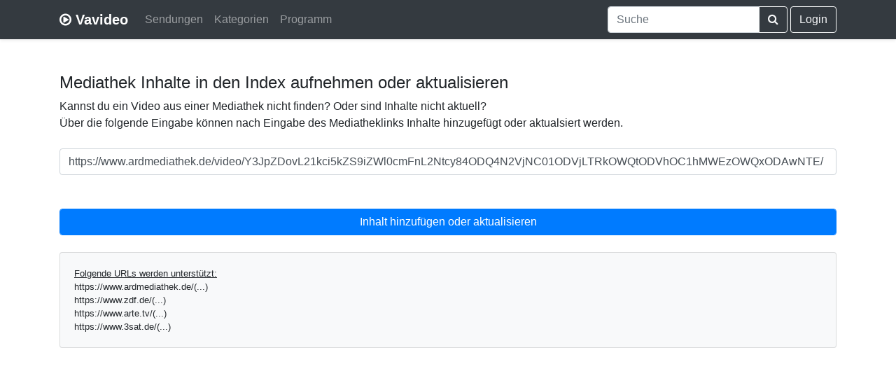

--- FILE ---
content_type: text/html; charset=utf-8
request_url: https://www.google.com/recaptcha/api2/aframe
body_size: 268
content:
<!DOCTYPE HTML><html><head><meta http-equiv="content-type" content="text/html; charset=UTF-8"></head><body><script nonce="Xc6hYRnaINuerBVWes5xGQ">/** Anti-fraud and anti-abuse applications only. See google.com/recaptcha */ try{var clients={'sodar':'https://pagead2.googlesyndication.com/pagead/sodar?'};window.addEventListener("message",function(a){try{if(a.source===window.parent){var b=JSON.parse(a.data);var c=clients[b['id']];if(c){var d=document.createElement('img');d.src=c+b['params']+'&rc='+(localStorage.getItem("rc::a")?sessionStorage.getItem("rc::b"):"");window.document.body.appendChild(d);sessionStorage.setItem("rc::e",parseInt(sessionStorage.getItem("rc::e")||0)+1);localStorage.setItem("rc::h",'1769405108753');}}}catch(b){}});window.parent.postMessage("_grecaptcha_ready", "*");}catch(b){}</script></body></html>